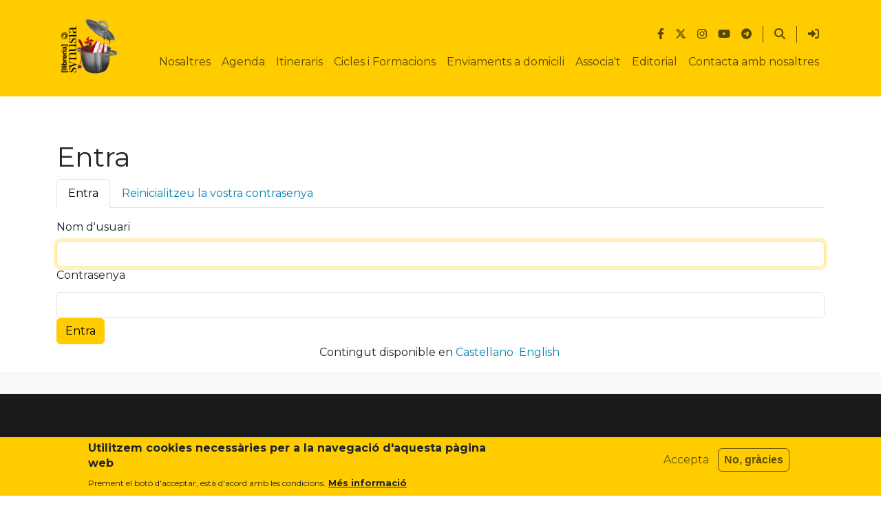

--- FILE ---
content_type: text/html; charset=UTF-8
request_url: https://synusia.cc/ca/user/login?destination=node/9155%23comment-form
body_size: 6516
content:


<!DOCTYPE html>
<html lang="ca" dir="ltr">
  <head>
    <meta charset="utf-8" />
<script>var _paq = _paq || [];(function(){var u=(("https:" == document.location.protocol) ? "https://stats.communia.org/" : "http://stats.communia.org/");_paq.push(["setSiteId", "1"]);_paq.push(["setTrackerUrl", u+"matomo.php"]);_paq.push(["setDoNotTrack", 1]);if (!window.matomo_search_results_active) {_paq.push(["trackPageView"]);}_paq.push(["setIgnoreClasses", ["no-tracking","colorbox"]]);_paq.push(["enableLinkTracking"]);var d=document,g=d.createElement("script"),s=d.getElementsByTagName("script")[0];g.type="text/javascript";g.defer=true;g.async=true;g.src=u+"matomo.js";s.parentNode.insertBefore(g,s);})();</script>
<link rel="canonical" href="https://synusia.cc/ca/user/login" />
<meta name="Generator" content="Drupal 10 (https://www.drupal.org)" />
<meta name="MobileOptimized" content="width" />
<meta name="HandheldFriendly" content="true" />
<meta name="viewport" content="width=device-width, initial-scale=1.0" />
<style>div#sliding-popup, div#sliding-popup .eu-cookie-withdraw-banner, .eu-cookie-withdraw-tab {background: #ffcc00} div#sliding-popup.eu-cookie-withdraw-wrapper { background: transparent; } #sliding-popup h1, #sliding-popup h2, #sliding-popup h3, #sliding-popup p, #sliding-popup label, #sliding-popup div, .eu-cookie-compliance-more-button, .eu-cookie-compliance-secondary-button, .eu-cookie-withdraw-tab { color: #212529;} .eu-cookie-withdraw-tab { border-color: #212529;}</style>
<link rel="icon" href="/themes/custom/synusia_radix/build/assets/icons/favicon_synusia_1.png" type="image/png" />

    <title>Entra | synusia</title>
    <link rel="stylesheet" media="all" href="/sites/default/files/css/css_gv0LTchnGy4MsUL8KUOyuQDFsW296svK3x_EZkbkDOs.css?delta=0&amp;language=ca&amp;theme=synusia_radix&amp;include=eJxtyEEKwCAMBMAPFXySRLuFoCbFxFJ_X8_S08BgxKxaGIt2VybJCPjJeOKiUf2wKcOYYqeT35Cq5rKd0JOob2nIzir7-qxYZ44WEhk-W245jA" />
<link rel="stylesheet" media="all" href="/sites/default/files/css/css_3pMO3rdAZi3iqce-P1L6OB_OcZhfE7MMQIn78SDrsxw.css?delta=1&amp;language=ca&amp;theme=synusia_radix&amp;include=eJxtyEEKwCAMBMAPFXySRLuFoCbFxFJ_X8_S08BgxKxaGIt2VybJCPjJeOKiUf2wKcOYYqeT35Cq5rKd0JOob2nIzir7-qxYZ44WEhk-W245jA" />

    <script src="https://use.fontawesome.com/releases/v6.4.2/js/all.js" defer crossorigin="anonymous"></script>
<script src="https://use.fontawesome.com/releases/v6.4.0/js/v4-shims.js" defer crossorigin="anonymous"></script>

      </head>
  <body class="path-user language--ca">
            <a href="#main-content" class="visually-hidden focusable">
      Vés al contingut
    </a>
    
      <div class="dialog-off-canvas-main-canvas" data-off-canvas-main-canvas>
      

<div  class="page">
      


<nav class="navbar navbar-expand-lg justify-content-between navbar-white  bg-primary">
      <div class="container">
    
                
  <div class="block block--marcadellloc">

  
    

        
  <a href="/ca" class="navbar-brand d-flex align-items-center " aria-label="">
            
  <img src="/sites/default/files/logotractat.png" width="100"  alt="synusia logo" class="me-2" />

        
  </a>

  
  </div>


      
    <button class="navbar-toggler" type="button" data-bs-toggle="collapse" data-bs-target="#navbarNavDropdown" aria-controls="navbarNavDropdown" aria-expanded="false" aria-label="Toggle navigation">
      <span class="navbar-toggler-icon"></span>
    </button>

    <div class="collapse navbar-collapse flex-column" id="navbarNavDropdown">
                <div class="navbar-top ms-auto d-flex flex-row">
          
  <div class="block block--synusia-radix-connectaambnosaltres">

  
    

            
  


  <ul class="nav">
                          
                
        <li aria-label="Posa&#039;ns m&#039;agrada al Facebook" class="nav-item">
                      <a href="https://www.facebook.com/llibreriasynusia" title="Synusia a Facebook" class="nav-link"><i class="fa-brands fa-facebook-f" aria-hidden="true"></i></a>
                  </li>
                      
                
        <li aria-label="Follow Us on Twitter" class="nav-item">
                      <a href="https://twitter.com/Synusia_" class="nav-link"><i class="fa-brands fa-x-twitter" aria-hidden="true"></i></a>
                  </li>
                      
                
        <li aria-label="Segueix-nos a Instagram" class="nav-item">
                      <a href="https://www.instagram.com/llibreriasynusia/" class="nav-link"><i class="fa-brands fa-instagram" aria-hidden="true"></i></a>
                  </li>
                      
                
        <li aria-label="Videos al Youtube" class="nav-item">
                      <a href="https://www.youtube.com/@Synusiainfo" class="nav-link"><i class="fa-brands fa-youtube" aria-hidden="true"></i></a>
                  </li>
                      
                
        <li aria-label="Canal de Telegram" class="nav-item">
                      <a href="https://t.me/LlibreriaSynusia" class="nav-link"><i class="fa-brands fa-telegram" aria-hidden="true"></i></a>
                  </li>
            </ul>


      
  </div>

  <div class="block block--synusia-radix-menupertotselsusuaris">

  
    

            
  


  <ul class="nav navbar-nav">
                          
                
        <li aria-label="Serach" class="nav-item">
                      <a href="/ca/search" class="nav-link" data-drupal-link-system-path="search"><i class="fa-solid fa-magnifying-glass" aria-hidden="true"></i></a>
                  </li>
            </ul>


      
  </div>

  <div class="block block--menupelsanonims">

  
    

            
  


  <ul class="nav navbar-nav">
                          
                
        <li aria-label="Entra" class="nav-item active">
                      <a href="/ca/user/login" title="Entra amb el teu usuari" class="nav-link" data-drupal-link-system-path="user/login"><i class="fa-solid fa-right-to-bracket" aria-hidden="true"></i></a>
                  </li>
            </ul>


      
  </div>


      </div>
                      <div class="navbar-bottom ms-auto">
          
  <div class="block block--navegacioprincipal">

  
    

            
  


  <ul class="nav navbar-nav">
                          
                
        <li class="nav-item">
                      <a href="/ca/som-fem" class="nav-link" data-drupal-link-system-path="node/2">Nosaltres</a>
                  </li>
                      
                
        <li class="nav-item">
                      <a href="/ca/agenda" class="nav-link" data-drupal-link-system-path="agenda">Agenda</a>
                  </li>
                      
                
        <li class="nav-item">
                      <a href="/ca/itineraris" title="Itineraris de Synusia" class="nav-link" data-drupal-link-system-path="node/11882">Itineraris</a>
                  </li>
                      
                
        <li class="nav-item">
                      <a href="/ca/formacions" title="Llistat de cursos i formacions de Synusia" class="nav-link" data-drupal-link-system-path="node/11880">Cicles i Formacions</a>
                  </li>
                      
                
        <li class="nav-item">
                      <a href="/ca/enviaments-domicili" class="nav-link" data-drupal-link-system-path="node/11846">Enviaments a domicili</a>
                  </li>
                      
                
        <li class="nav-item">
                      <a href="/ca/associat-fes-te-socia" title="Vols col·laborar amb Synusia?" class="nav-link" data-drupal-link-system-path="node/5822">Associa&#039;t</a>
                  </li>
                      
                
        <li class="nav-item">
                      <a href="/ca/blog/synusia-edita" class="nav-link" data-drupal-link-system-path="node/9182">Editorial</a>
                  </li>
                      
                
        <li class="nav-item">
                      <a href="https://synusia.cc/ca/contactans" class="nav-link">Contacta amb nosaltres</a>
                  </li>
            </ul>


      
  </div>


      </div>
          </div>

        </div>
  </nav>

  
      
<main class="py-5 pb-0">
      <header class="page__header">
      <div class="container pt-3">
                    

  <div class="block block--pagetitle">

  
    

      


  


  <h1  class="page-title">
                  Entra
            </h1>


  
  </div>

  <div class="block block--pestanas">

  
    

              <h2 class="visually-hidden">Pestanyes primàries</h2>
  <ul class="nav nav-tabs mb-3"><li class="nav-item">
  <a href="/ca/user/login" class="nav-link active">Entra</a>
</li>
<li class="nav-item">
  <a href="/ca/user/password" class="nav-link ">Reinicialitzeu la vostra contrasenya</a>
</li>
</ul>


      
  </div>


              </div>
    </header>
  
      <div class="page__content container" id="main-content">

              <div class="row">

          
                      <div class="col">
                <div data-drupal-messages-fallback class="hidden"></div>  
    
  
  
  
          
<form class="user-login-form needs-validation form" data-drupal-selector="user-login-form" action="/ca/user/login?destination=node/9155%23comment-form" method="post" id="user-login-form" accept-charset="UTF-8">
  
<div class="js-form-item form-item form-type-textfield js-form-type-textfield form-item-name js-form-item-name form-group">
      <label class="form-label js-form-required form-required" for="edit-name">Nom d'usuari</label>
  
  
  
  
  
<input autocorrect="none" autocapitalize="none" spellcheck="false" autofocus="autofocus" autocomplete="username" data-drupal-selector="edit-name" type="text" id="edit-name" name="name" value="" size="60" maxlength="60" class="form-textfield required form-control" required="required" aria-required="true">


  
  
  
  
  </div>

<div class="js-form-item form-item form-type-password js-form-type-password form-item-pass js-form-item-pass form-group">
      <label class="form-label js-form-required form-required" for="edit-pass">Contrasenya</label>
  
  
  
  
  
<input autocomplete="current-password" data-drupal-selector="edit-pass" type="password" id="edit-pass" name="pass" size="60" maxlength="128" class="form-text required form-control" required="required" aria-required="true">


  
  
  
  
  </div>

<input autocomplete="off" data-drupal-selector="form-muucxovjdlhj-urng-rq3ah516iwgxgucuzpsh-mn3k" type="hidden" name="form_build_id" value="form-MUUcXOvJdLHJ_URng_RQ3ah516IWgXgUCUZPSh_Mn3k" class="form-control">

<input data-drupal-selector="edit-user-login-form" type="hidden" name="form_id" value="user_login_form" class="form-control">
<div data-drupal-selector="edit-actions" class="form-actions js-form-wrapper form-wrapper" id="edit-actions">

<input class="btn btn-primary js-form-submit form-submit btn btn-primary" data-drupal-selector="edit-submit" type="submit" id="edit-submit" name="op" value="Entra">
</div>

</form>

      
    

  <div class="language-switcher-language-url block block--commutadordellenguatextdinterficie d-inline-flex justify-content-center w-100" role="navigation">

  
        <span>Contingut disponible en</span>
    

     
  


  <ul class="links nav nav-pills">
                  <li hreflang="es" data-drupal-link-query="{&quot;destination&quot;:&quot;node\/9155#comment-form&quot;}" data-drupal-link-system-path="user/login" class="nav-item px-1"><span><a href="/es/user/login?destination=node/9155%23comment-form" class="language-link" hreflang="es" data-drupal-link-query="{&quot;destination&quot;:&quot;node\/9155#comment-form&quot;}" data-drupal-link-system-path="user/login">Castellano</a></span></li>
              <li hreflang="en" data-drupal-link-query="{&quot;destination&quot;:&quot;node\/9155#comment-form&quot;}" data-drupal-link-system-path="user/login" class="nav-item px-1"><span><a href="/en/user/login?destination=node/9155%23comment-form" class="language-link" hreflang="en" data-drupal-link-query="{&quot;destination&quot;:&quot;node\/9155#comment-form&quot;}" data-drupal-link-system-path="user/login">English</a></span></li>
            </ul>



  </div>


            </div>
          
          
        </div>
      
    </div>
  
      <div class="bg-light mt-3">
      <div class="container p-3">
        
      </div>
    </div>
  

</main>
  
      

  <footer class="page__footer mt-auto py-3 bg-dark text-light">
    <div class="container pt-5">
      <div class="row row-cols-xl-4 row-cols-lg-4 row-cols-md-2 row-cols-sm-1 row-cols-xs-1">
                    

  <div class="block--type-basic block block--basic block--contacte-2">

  
            <h2>Adreça</h2>
        

      
            <div class="field field--name-body field--type-text-with-summary field--label-hidden field__item"><div class="vcard"><div class="org"><a class="p-name fn org url" href="http://ateneucandela.info"><strong>Ateneu Candela</strong></a></div><div class="adr"><div class="street-address">C\Montserrat, 136</div><p><span class="postal-code">08221</span>, <span class="locality">Terrassa</span>&nbsp;&nbsp;<br><span>T. 937 33 94 21</span></p></div></div></div>
      
  
  </div>


  <div class="block--type-basic block block--basic block--horaris">

  
            <h2>Horaris</h2>
        

      
            <div class="field field--name-body field--type-text-with-summary field--label-hidden field__item"><p><span style="font-family:verdana,sans-serif"><span style="font-family:verdana,sans-serif"><span style="font-family:verdana,sans-serif"><strong>Dilluns a Divendres:</strong><br />
10-13:30h | 18-21h</span></span></span></p>

<p><span style="font-family:verdana,sans-serif"><span style="font-family:verdana,sans-serif"><span style="font-family:verdana,sans-serif"><strong>Dissabte:</strong><br />
10-13:30h</span></span></span></p>
</div>
      
  
  </div>


  <div class="block--type-basic block block--basic block--suscribetealnewsletter-2">

  
            <h2>Newsletter</h2>
        

      
            <div class="field field--name-body field--type-text-with-summary field--label-hidden field__item"><p>Si vols rebre el newsletter envia un e-mail a <a href="http://info@synusia.cc">info@synusia.cc</a></p>
</div>
      
  
  </div>


  <div class="block--type-basic block block--basic block--llicencia-2">

  
            <h2>Llicència</h2>
        

      
            <div class="field field--name-body field--type-text-with-summary field--label-hidden field__item"><p>Els continguts d'aquest web estan subjectes a una llicència <a href="https://creativecommons.org/licenses/by-sa/4.0/deed.es">Creative Commons BY-SA</a></p></div>
      
  
  </div>


              </div>
    </div>
    <div class="powered-by legal small text-center text-light">
      <a href="/legal">Política de privacitat</a>
      <span class="separator mx-2">|</span>
      <a href="https://drupal.org" class="link-light">Drupal</a>
      adaptat per
      <span class="vcard">
        <a class="fn org url link-light" href="https://www.communia.org" title="Communia.org: Cooperativa de software lliure de Terrassa (Barcelona) que ofereix solucions de programació, formació, disseny web, assesoria P2P en tecnologies software lliure: GNU/Linux, Drupal i codi obert">Communia SCCL</a>
      </span>
    </div>
  </footer>

  </div>

  </div>

    
    <script type="application/json" data-drupal-selector="drupal-settings-json">{"path":{"baseUrl":"\/","pathPrefix":"ca\/","currentPath":"user\/login","currentPathIsAdmin":false,"isFront":false,"currentLanguage":"ca","themeUrl":"themes\/custom\/synusia_radix","currentQuery":{"destination":"node\/9155#comment-form"}},"pluralDelimiter":"\u0003","suppressDeprecationErrors":true,"matomo":{"disableCookies":false,"trackMailto":true},"eu_cookie_compliance":{"cookie_policy_version":"1.rev1","popup_enabled":true,"popup_agreed_enabled":false,"popup_hide_agreed":false,"popup_clicking_confirmation":false,"popup_scrolling_confirmation":false,"popup_html_info":"\u003Cdiv aria-labelledby=\u0022popup-text\u0022  class=\u0022eu-cookie-compliance-banner eu-cookie-compliance-banner-info eu-cookie-compliance-banner--opt-in\u0022\u003E\n  \u003Cdiv class=\u0022popup-content info eu-cookie-compliance-content\u0022\u003E\n        \u003Cdiv id=\u0022popup-text\u0022 class=\u0022eu-cookie-compliance-message\u0022 role=\u0022document\u0022\u003E\n      \u003Ch2\u003EUtilitzem cookies necess\u00e0ries per a la navegaci\u00f3 d\u0027aquesta p\u00e0gina web\u003C\/h2\u003E\n\u003Cp\u003EPrement el bot\u00f3 d\u0027acceptar, est\u00e0 d\u0027acord amb les condicions.\u003C\/p\u003E\n\n              \u003Cbutton type=\u0022button\u0022 class=\u0022find-more-button eu-cookie-compliance-more-button\u0022\u003EM\u00e9s informaci\u00f3\u003C\/button\u003E\n          \u003C\/div\u003E\n\n    \n    \u003Cdiv id=\u0022popup-buttons\u0022 class=\u0022eu-cookie-compliance-buttons\u0022\u003E\n            \u003Cbutton type=\u0022button\u0022 class=\u0022agree-button eu-cookie-compliance-secondary-button\u0022\u003EAccepta\u003C\/button\u003E\n              \u003Cbutton type=\u0022button\u0022 class=\u0022decline-button eu-cookie-compliance-default-button\u0022\u003ENo, gr\u00e0cies\u003C\/button\u003E\n          \u003C\/div\u003E\n  \u003C\/div\u003E\n\u003C\/div\u003E","use_mobile_message":false,"mobile_popup_html_info":"\u003Cdiv aria-labelledby=\u0022popup-text\u0022  class=\u0022eu-cookie-compliance-banner eu-cookie-compliance-banner-info eu-cookie-compliance-banner--opt-in\u0022\u003E\n  \u003Cdiv class=\u0022popup-content info eu-cookie-compliance-content\u0022\u003E\n        \u003Cdiv id=\u0022popup-text\u0022 class=\u0022eu-cookie-compliance-message\u0022 role=\u0022document\u0022\u003E\n      \n              \u003Cbutton type=\u0022button\u0022 class=\u0022find-more-button eu-cookie-compliance-more-button\u0022\u003EM\u00e9s informaci\u00f3\u003C\/button\u003E\n          \u003C\/div\u003E\n\n    \n    \u003Cdiv id=\u0022popup-buttons\u0022 class=\u0022eu-cookie-compliance-buttons\u0022\u003E\n            \u003Cbutton type=\u0022button\u0022 class=\u0022agree-button eu-cookie-compliance-secondary-button\u0022\u003EAccepta\u003C\/button\u003E\n              \u003Cbutton type=\u0022button\u0022 class=\u0022decline-button eu-cookie-compliance-default-button\u0022\u003ENo, gr\u00e0cies\u003C\/button\u003E\n          \u003C\/div\u003E\n  \u003C\/div\u003E\n\u003C\/div\u003E","mobile_breakpoint":768,"popup_html_agreed":false,"popup_use_bare_css":false,"popup_height":"auto","popup_width":"100%","popup_delay":1000,"popup_link":"\/ca\/legal","popup_link_new_window":true,"popup_position":false,"fixed_top_position":true,"popup_language":"ca","store_consent":false,"better_support_for_screen_readers":false,"cookie_name":"","reload_page":false,"domain":"","domain_all_sites":false,"popup_eu_only":false,"popup_eu_only_js":false,"cookie_lifetime":100,"cookie_session":0,"set_cookie_session_zero_on_disagree":0,"disagree_do_not_show_popup":false,"method":"opt_in","automatic_cookies_removal":true,"allowed_cookies":"","withdraw_markup":"\u003Cbutton type=\u0022button\u0022 class=\u0022eu-cookie-withdraw-tab\u0022\u003EConfiguraci\u00f3 de privacitat\u003C\/button\u003E\n\u003Cdiv aria-labelledby=\u0022popup-text\u0022 class=\u0022eu-cookie-withdraw-banner\u0022\u003E\n  \u003Cdiv class=\u0022popup-content info eu-cookie-compliance-content\u0022\u003E\n    \u003Cdiv id=\u0022popup-text\u0022 class=\u0022eu-cookie-compliance-message\u0022 role=\u0022document\u0022\u003E\n      \u003Ch2\u003EUtilitzem cookies necess\u00e0ries per a la navegaci\u00f3 d\u0027aquesta p\u00e0gina web\u003C\/h2\u003E\n\u003Cp\u003EEns has donat perm\u00eds per configurar les cookies.\u003C\/p\u003E\n\n    \u003C\/div\u003E\n    \u003Cdiv id=\u0022popup-buttons\u0022 class=\u0022eu-cookie-compliance-buttons\u0022\u003E\n      \u003Cbutton type=\u0022button\u0022 class=\u0022eu-cookie-withdraw-button \u0022\u003ERevocar consentiment\u003C\/button\u003E\n    \u003C\/div\u003E\n  \u003C\/div\u003E\n\u003C\/div\u003E","withdraw_enabled":false,"reload_options":0,"reload_routes_list":"","withdraw_button_on_info_popup":false,"cookie_categories":[],"cookie_categories_details":[],"enable_save_preferences_button":true,"cookie_value_disagreed":"0","cookie_value_agreed_show_thank_you":"1","cookie_value_agreed":"2","containing_element":"body","settings_tab_enabled":false,"olivero_primary_button_classes":"","olivero_secondary_button_classes":"","close_button_action":"close_banner","open_by_default":true,"modules_allow_popup":true,"hide_the_banner":false,"geoip_match":true,"unverified_scripts":[]},"ajaxTrustedUrl":{"form_action_p_pvdeGsVG5zNF_XLGPTvYSKCf43t8qZYSwcfZl2uzM":true},"user":{"uid":0,"permissionsHash":"fb45cd0170f227c24e7e5fa594ac233300637a7b480040c0338d41cb3fc90a53"}}</script>
<script src="/sites/default/files/js/js_23rFYLWMpfINlt_WS50CjfrEGPmHtcgzj_QXuhHZTiI.js?scope=footer&amp;delta=0&amp;language=ca&amp;theme=synusia_radix&amp;include=eJx9iUEKgDAMwD401ieNOqsW11Xspu73Cl5ExFNCQjVE1ZnpgiyJMUcC-ohu0FxwJ1MheLi3bfx73iYWJ1hUFG44a7kaY1ix5wO6pHF-NSst0QkZHD4o"></script>

      </body>
</html>
